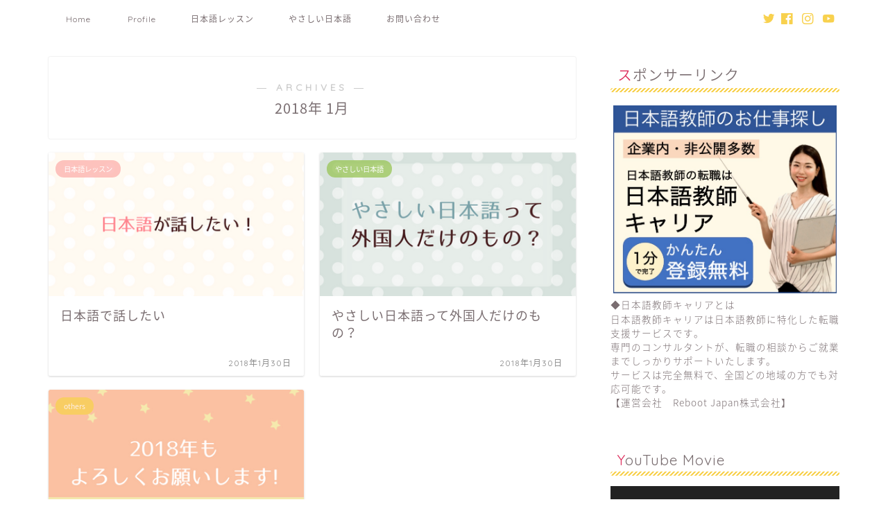

--- FILE ---
content_type: text/html; charset=UTF-8
request_url: https://bloomyourwish.com/2018/01
body_size: 18300
content:
<!DOCTYPE html>
<html lang="ja">
<head prefix="og: http://ogp.me/ns# fb: http://ogp.me/ns/fb# article: http://ogp.me/ns/article#">
<meta charset="utf-8">
<meta http-equiv="X-UA-Compatible" content="IE=edge">
<meta name="viewport" content="width=device-width, initial-scale=1">
<!-- ここからOGP -->
<meta property="og:type" content="blog">
<meta property="og:title" content="bloom your wish｜やさしい日本語アドバイザー　日本語教師">
<meta property="og:url" content="https://bloomyourwish.com">
<meta property="og:description" content="やさしい日本語アドバイザー／日本語教師　bloom your wishのページです。やさしい日本語アドバイザーとしてやさしい日本語のセミナーや書き換え、イラスト・デザインの経験とスキルを活かしたやさしい日本語でのチラシ作成なども承ります。お気軽にご相談ください。">
<meta property="og:image" content="https://static.wixstatic.com/media/3d2938_611a48845f91418c82ad2f3eecd7da38~mv2_d_1500_1500_s_2.png/v1/fill/w_958,h_958,al_c,usm_0.66_1.00_0.01/3d2938_611a48845f91418c82ad2f3eecd7da38~mv2_d_1500_1500_s_2.png">
<meta property="og:site_name" content="bloom your wish">
<meta property="fb:admins" content="">
<meta name="twitter:card" content="summary_large_image">
<meta name="twitter:site" content="@bloomyourwish">
<!-- ここまでOGP --> 

<link rel="canonical" href="https://bloomyourwish.com">
<title>2018年01月の記事一覧｜bloom your wish</title>
<meta name='robots' content='max-image-preview:large' />
<link rel='dns-prefetch' href='//ajax.googleapis.com' />
<link rel='dns-prefetch' href='//cdnjs.cloudflare.com' />
<link rel='dns-prefetch' href='//use.fontawesome.com' />
<link rel="alternate" type="application/rss+xml" title="bloom your wish &raquo; フィード" href="https://bloomyourwish.com/feed" />
<link rel="alternate" type="application/rss+xml" title="bloom your wish &raquo; コメントフィード" href="https://bloomyourwish.com/comments/feed" />
<script type="text/javascript">
/* <![CDATA[ */
window._wpemojiSettings = {"baseUrl":"https:\/\/s.w.org\/images\/core\/emoji\/14.0.0\/72x72\/","ext":".png","svgUrl":"https:\/\/s.w.org\/images\/core\/emoji\/14.0.0\/svg\/","svgExt":".svg","source":{"concatemoji":"https:\/\/bloomyourwish.com\/wp-includes\/js\/wp-emoji-release.min.js?ver=6.4.7"}};
/*! This file is auto-generated */
!function(i,n){var o,s,e;function c(e){try{var t={supportTests:e,timestamp:(new Date).valueOf()};sessionStorage.setItem(o,JSON.stringify(t))}catch(e){}}function p(e,t,n){e.clearRect(0,0,e.canvas.width,e.canvas.height),e.fillText(t,0,0);var t=new Uint32Array(e.getImageData(0,0,e.canvas.width,e.canvas.height).data),r=(e.clearRect(0,0,e.canvas.width,e.canvas.height),e.fillText(n,0,0),new Uint32Array(e.getImageData(0,0,e.canvas.width,e.canvas.height).data));return t.every(function(e,t){return e===r[t]})}function u(e,t,n){switch(t){case"flag":return n(e,"\ud83c\udff3\ufe0f\u200d\u26a7\ufe0f","\ud83c\udff3\ufe0f\u200b\u26a7\ufe0f")?!1:!n(e,"\ud83c\uddfa\ud83c\uddf3","\ud83c\uddfa\u200b\ud83c\uddf3")&&!n(e,"\ud83c\udff4\udb40\udc67\udb40\udc62\udb40\udc65\udb40\udc6e\udb40\udc67\udb40\udc7f","\ud83c\udff4\u200b\udb40\udc67\u200b\udb40\udc62\u200b\udb40\udc65\u200b\udb40\udc6e\u200b\udb40\udc67\u200b\udb40\udc7f");case"emoji":return!n(e,"\ud83e\udef1\ud83c\udffb\u200d\ud83e\udef2\ud83c\udfff","\ud83e\udef1\ud83c\udffb\u200b\ud83e\udef2\ud83c\udfff")}return!1}function f(e,t,n){var r="undefined"!=typeof WorkerGlobalScope&&self instanceof WorkerGlobalScope?new OffscreenCanvas(300,150):i.createElement("canvas"),a=r.getContext("2d",{willReadFrequently:!0}),o=(a.textBaseline="top",a.font="600 32px Arial",{});return e.forEach(function(e){o[e]=t(a,e,n)}),o}function t(e){var t=i.createElement("script");t.src=e,t.defer=!0,i.head.appendChild(t)}"undefined"!=typeof Promise&&(o="wpEmojiSettingsSupports",s=["flag","emoji"],n.supports={everything:!0,everythingExceptFlag:!0},e=new Promise(function(e){i.addEventListener("DOMContentLoaded",e,{once:!0})}),new Promise(function(t){var n=function(){try{var e=JSON.parse(sessionStorage.getItem(o));if("object"==typeof e&&"number"==typeof e.timestamp&&(new Date).valueOf()<e.timestamp+604800&&"object"==typeof e.supportTests)return e.supportTests}catch(e){}return null}();if(!n){if("undefined"!=typeof Worker&&"undefined"!=typeof OffscreenCanvas&&"undefined"!=typeof URL&&URL.createObjectURL&&"undefined"!=typeof Blob)try{var e="postMessage("+f.toString()+"("+[JSON.stringify(s),u.toString(),p.toString()].join(",")+"));",r=new Blob([e],{type:"text/javascript"}),a=new Worker(URL.createObjectURL(r),{name:"wpTestEmojiSupports"});return void(a.onmessage=function(e){c(n=e.data),a.terminate(),t(n)})}catch(e){}c(n=f(s,u,p))}t(n)}).then(function(e){for(var t in e)n.supports[t]=e[t],n.supports.everything=n.supports.everything&&n.supports[t],"flag"!==t&&(n.supports.everythingExceptFlag=n.supports.everythingExceptFlag&&n.supports[t]);n.supports.everythingExceptFlag=n.supports.everythingExceptFlag&&!n.supports.flag,n.DOMReady=!1,n.readyCallback=function(){n.DOMReady=!0}}).then(function(){return e}).then(function(){var e;n.supports.everything||(n.readyCallback(),(e=n.source||{}).concatemoji?t(e.concatemoji):e.wpemoji&&e.twemoji&&(t(e.twemoji),t(e.wpemoji)))}))}((window,document),window._wpemojiSettings);
/* ]]> */
</script>
<style id='wp-emoji-styles-inline-css' type='text/css'>

	img.wp-smiley, img.emoji {
		display: inline !important;
		border: none !important;
		box-shadow: none !important;
		height: 1em !important;
		width: 1em !important;
		margin: 0 0.07em !important;
		vertical-align: -0.1em !important;
		background: none !important;
		padding: 0 !important;
	}
</style>
<link rel='stylesheet' id='wp-block-library-css' href='https://bloomyourwish.com/wp-includes/css/dist/block-library/style.min.css?ver=6.4.7' type='text/css' media='all' />
<style id='rinkerg-gutenberg-rinker-style-inline-css' type='text/css'>
.wp-block-create-block-block{background-color:#21759b;color:#fff;padding:2px}

</style>
<style id='classic-theme-styles-inline-css' type='text/css'>
/*! This file is auto-generated */
.wp-block-button__link{color:#fff;background-color:#32373c;border-radius:9999px;box-shadow:none;text-decoration:none;padding:calc(.667em + 2px) calc(1.333em + 2px);font-size:1.125em}.wp-block-file__button{background:#32373c;color:#fff;text-decoration:none}
</style>
<style id='global-styles-inline-css' type='text/css'>
body{--wp--preset--color--black: #000000;--wp--preset--color--cyan-bluish-gray: #abb8c3;--wp--preset--color--white: #ffffff;--wp--preset--color--pale-pink: #f78da7;--wp--preset--color--vivid-red: #cf2e2e;--wp--preset--color--luminous-vivid-orange: #ff6900;--wp--preset--color--luminous-vivid-amber: #fcb900;--wp--preset--color--light-green-cyan: #7bdcb5;--wp--preset--color--vivid-green-cyan: #00d084;--wp--preset--color--pale-cyan-blue: #8ed1fc;--wp--preset--color--vivid-cyan-blue: #0693e3;--wp--preset--color--vivid-purple: #9b51e0;--wp--preset--gradient--vivid-cyan-blue-to-vivid-purple: linear-gradient(135deg,rgba(6,147,227,1) 0%,rgb(155,81,224) 100%);--wp--preset--gradient--light-green-cyan-to-vivid-green-cyan: linear-gradient(135deg,rgb(122,220,180) 0%,rgb(0,208,130) 100%);--wp--preset--gradient--luminous-vivid-amber-to-luminous-vivid-orange: linear-gradient(135deg,rgba(252,185,0,1) 0%,rgba(255,105,0,1) 100%);--wp--preset--gradient--luminous-vivid-orange-to-vivid-red: linear-gradient(135deg,rgba(255,105,0,1) 0%,rgb(207,46,46) 100%);--wp--preset--gradient--very-light-gray-to-cyan-bluish-gray: linear-gradient(135deg,rgb(238,238,238) 0%,rgb(169,184,195) 100%);--wp--preset--gradient--cool-to-warm-spectrum: linear-gradient(135deg,rgb(74,234,220) 0%,rgb(151,120,209) 20%,rgb(207,42,186) 40%,rgb(238,44,130) 60%,rgb(251,105,98) 80%,rgb(254,248,76) 100%);--wp--preset--gradient--blush-light-purple: linear-gradient(135deg,rgb(255,206,236) 0%,rgb(152,150,240) 100%);--wp--preset--gradient--blush-bordeaux: linear-gradient(135deg,rgb(254,205,165) 0%,rgb(254,45,45) 50%,rgb(107,0,62) 100%);--wp--preset--gradient--luminous-dusk: linear-gradient(135deg,rgb(255,203,112) 0%,rgb(199,81,192) 50%,rgb(65,88,208) 100%);--wp--preset--gradient--pale-ocean: linear-gradient(135deg,rgb(255,245,203) 0%,rgb(182,227,212) 50%,rgb(51,167,181) 100%);--wp--preset--gradient--electric-grass: linear-gradient(135deg,rgb(202,248,128) 0%,rgb(113,206,126) 100%);--wp--preset--gradient--midnight: linear-gradient(135deg,rgb(2,3,129) 0%,rgb(40,116,252) 100%);--wp--preset--font-size--small: 13px;--wp--preset--font-size--medium: 20px;--wp--preset--font-size--large: 36px;--wp--preset--font-size--x-large: 42px;--wp--preset--spacing--20: 0.44rem;--wp--preset--spacing--30: 0.67rem;--wp--preset--spacing--40: 1rem;--wp--preset--spacing--50: 1.5rem;--wp--preset--spacing--60: 2.25rem;--wp--preset--spacing--70: 3.38rem;--wp--preset--spacing--80: 5.06rem;--wp--preset--shadow--natural: 6px 6px 9px rgba(0, 0, 0, 0.2);--wp--preset--shadow--deep: 12px 12px 50px rgba(0, 0, 0, 0.4);--wp--preset--shadow--sharp: 6px 6px 0px rgba(0, 0, 0, 0.2);--wp--preset--shadow--outlined: 6px 6px 0px -3px rgba(255, 255, 255, 1), 6px 6px rgba(0, 0, 0, 1);--wp--preset--shadow--crisp: 6px 6px 0px rgba(0, 0, 0, 1);}:where(.is-layout-flex){gap: 0.5em;}:where(.is-layout-grid){gap: 0.5em;}body .is-layout-flow > .alignleft{float: left;margin-inline-start: 0;margin-inline-end: 2em;}body .is-layout-flow > .alignright{float: right;margin-inline-start: 2em;margin-inline-end: 0;}body .is-layout-flow > .aligncenter{margin-left: auto !important;margin-right: auto !important;}body .is-layout-constrained > .alignleft{float: left;margin-inline-start: 0;margin-inline-end: 2em;}body .is-layout-constrained > .alignright{float: right;margin-inline-start: 2em;margin-inline-end: 0;}body .is-layout-constrained > .aligncenter{margin-left: auto !important;margin-right: auto !important;}body .is-layout-constrained > :where(:not(.alignleft):not(.alignright):not(.alignfull)){max-width: var(--wp--style--global--content-size);margin-left: auto !important;margin-right: auto !important;}body .is-layout-constrained > .alignwide{max-width: var(--wp--style--global--wide-size);}body .is-layout-flex{display: flex;}body .is-layout-flex{flex-wrap: wrap;align-items: center;}body .is-layout-flex > *{margin: 0;}body .is-layout-grid{display: grid;}body .is-layout-grid > *{margin: 0;}:where(.wp-block-columns.is-layout-flex){gap: 2em;}:where(.wp-block-columns.is-layout-grid){gap: 2em;}:where(.wp-block-post-template.is-layout-flex){gap: 1.25em;}:where(.wp-block-post-template.is-layout-grid){gap: 1.25em;}.has-black-color{color: var(--wp--preset--color--black) !important;}.has-cyan-bluish-gray-color{color: var(--wp--preset--color--cyan-bluish-gray) !important;}.has-white-color{color: var(--wp--preset--color--white) !important;}.has-pale-pink-color{color: var(--wp--preset--color--pale-pink) !important;}.has-vivid-red-color{color: var(--wp--preset--color--vivid-red) !important;}.has-luminous-vivid-orange-color{color: var(--wp--preset--color--luminous-vivid-orange) !important;}.has-luminous-vivid-amber-color{color: var(--wp--preset--color--luminous-vivid-amber) !important;}.has-light-green-cyan-color{color: var(--wp--preset--color--light-green-cyan) !important;}.has-vivid-green-cyan-color{color: var(--wp--preset--color--vivid-green-cyan) !important;}.has-pale-cyan-blue-color{color: var(--wp--preset--color--pale-cyan-blue) !important;}.has-vivid-cyan-blue-color{color: var(--wp--preset--color--vivid-cyan-blue) !important;}.has-vivid-purple-color{color: var(--wp--preset--color--vivid-purple) !important;}.has-black-background-color{background-color: var(--wp--preset--color--black) !important;}.has-cyan-bluish-gray-background-color{background-color: var(--wp--preset--color--cyan-bluish-gray) !important;}.has-white-background-color{background-color: var(--wp--preset--color--white) !important;}.has-pale-pink-background-color{background-color: var(--wp--preset--color--pale-pink) !important;}.has-vivid-red-background-color{background-color: var(--wp--preset--color--vivid-red) !important;}.has-luminous-vivid-orange-background-color{background-color: var(--wp--preset--color--luminous-vivid-orange) !important;}.has-luminous-vivid-amber-background-color{background-color: var(--wp--preset--color--luminous-vivid-amber) !important;}.has-light-green-cyan-background-color{background-color: var(--wp--preset--color--light-green-cyan) !important;}.has-vivid-green-cyan-background-color{background-color: var(--wp--preset--color--vivid-green-cyan) !important;}.has-pale-cyan-blue-background-color{background-color: var(--wp--preset--color--pale-cyan-blue) !important;}.has-vivid-cyan-blue-background-color{background-color: var(--wp--preset--color--vivid-cyan-blue) !important;}.has-vivid-purple-background-color{background-color: var(--wp--preset--color--vivid-purple) !important;}.has-black-border-color{border-color: var(--wp--preset--color--black) !important;}.has-cyan-bluish-gray-border-color{border-color: var(--wp--preset--color--cyan-bluish-gray) !important;}.has-white-border-color{border-color: var(--wp--preset--color--white) !important;}.has-pale-pink-border-color{border-color: var(--wp--preset--color--pale-pink) !important;}.has-vivid-red-border-color{border-color: var(--wp--preset--color--vivid-red) !important;}.has-luminous-vivid-orange-border-color{border-color: var(--wp--preset--color--luminous-vivid-orange) !important;}.has-luminous-vivid-amber-border-color{border-color: var(--wp--preset--color--luminous-vivid-amber) !important;}.has-light-green-cyan-border-color{border-color: var(--wp--preset--color--light-green-cyan) !important;}.has-vivid-green-cyan-border-color{border-color: var(--wp--preset--color--vivid-green-cyan) !important;}.has-pale-cyan-blue-border-color{border-color: var(--wp--preset--color--pale-cyan-blue) !important;}.has-vivid-cyan-blue-border-color{border-color: var(--wp--preset--color--vivid-cyan-blue) !important;}.has-vivid-purple-border-color{border-color: var(--wp--preset--color--vivid-purple) !important;}.has-vivid-cyan-blue-to-vivid-purple-gradient-background{background: var(--wp--preset--gradient--vivid-cyan-blue-to-vivid-purple) !important;}.has-light-green-cyan-to-vivid-green-cyan-gradient-background{background: var(--wp--preset--gradient--light-green-cyan-to-vivid-green-cyan) !important;}.has-luminous-vivid-amber-to-luminous-vivid-orange-gradient-background{background: var(--wp--preset--gradient--luminous-vivid-amber-to-luminous-vivid-orange) !important;}.has-luminous-vivid-orange-to-vivid-red-gradient-background{background: var(--wp--preset--gradient--luminous-vivid-orange-to-vivid-red) !important;}.has-very-light-gray-to-cyan-bluish-gray-gradient-background{background: var(--wp--preset--gradient--very-light-gray-to-cyan-bluish-gray) !important;}.has-cool-to-warm-spectrum-gradient-background{background: var(--wp--preset--gradient--cool-to-warm-spectrum) !important;}.has-blush-light-purple-gradient-background{background: var(--wp--preset--gradient--blush-light-purple) !important;}.has-blush-bordeaux-gradient-background{background: var(--wp--preset--gradient--blush-bordeaux) !important;}.has-luminous-dusk-gradient-background{background: var(--wp--preset--gradient--luminous-dusk) !important;}.has-pale-ocean-gradient-background{background: var(--wp--preset--gradient--pale-ocean) !important;}.has-electric-grass-gradient-background{background: var(--wp--preset--gradient--electric-grass) !important;}.has-midnight-gradient-background{background: var(--wp--preset--gradient--midnight) !important;}.has-small-font-size{font-size: var(--wp--preset--font-size--small) !important;}.has-medium-font-size{font-size: var(--wp--preset--font-size--medium) !important;}.has-large-font-size{font-size: var(--wp--preset--font-size--large) !important;}.has-x-large-font-size{font-size: var(--wp--preset--font-size--x-large) !important;}
.wp-block-navigation a:where(:not(.wp-element-button)){color: inherit;}
:where(.wp-block-post-template.is-layout-flex){gap: 1.25em;}:where(.wp-block-post-template.is-layout-grid){gap: 1.25em;}
:where(.wp-block-columns.is-layout-flex){gap: 2em;}:where(.wp-block-columns.is-layout-grid){gap: 2em;}
.wp-block-pullquote{font-size: 1.5em;line-height: 1.6;}
</style>
<link rel='stylesheet' id='pz-linkcard-css' href='//bloomyourwish.com/wp-content/uploads/pz-linkcard/style.css?ver=2.5.3.1.55' type='text/css' media='all' />
<link rel='stylesheet' id='ppress-frontend-css' href='https://bloomyourwish.com/wp-content/plugins/wp-user-avatar/assets/css/frontend.min.css?ver=4.15.5' type='text/css' media='all' />
<link rel='stylesheet' id='ppress-flatpickr-css' href='https://bloomyourwish.com/wp-content/plugins/wp-user-avatar/assets/flatpickr/flatpickr.min.css?ver=4.15.5' type='text/css' media='all' />
<link rel='stylesheet' id='ppress-select2-css' href='https://bloomyourwish.com/wp-content/plugins/wp-user-avatar/assets/select2/select2.min.css?ver=6.4.7' type='text/css' media='all' />
<link rel='stylesheet' id='yyi_rinker_stylesheet-css' href='https://bloomyourwish.com/wp-content/plugins/yyi-rinker/css/style.css?v=1.10.2&#038;ver=6.4.7' type='text/css' media='all' />
<link rel='stylesheet' id='theme-style-css' href='https://bloomyourwish.com/wp-content/themes/jin/style.css?ver=6.4.7' type='text/css' media='all' />
<link rel='stylesheet' id='fontawesome-style-css' href='https://use.fontawesome.com/releases/v5.6.3/css/all.css?ver=6.4.7' type='text/css' media='all' />
<link rel='stylesheet' id='swiper-style-css' href='https://cdnjs.cloudflare.com/ajax/libs/Swiper/4.0.7/css/swiper.min.css?ver=6.4.7' type='text/css' media='all' />
<script type="text/javascript" src="https://ajax.googleapis.com/ajax/libs/jquery/1.12.4/jquery.min.js?ver=6.4.7" id="jquery-js"></script>
<script type="text/javascript" src="https://bloomyourwish.com/wp-content/plugins/wp-user-avatar/assets/flatpickr/flatpickr.min.js?ver=4.15.5" id="ppress-flatpickr-js"></script>
<script type="text/javascript" src="https://bloomyourwish.com/wp-content/plugins/wp-user-avatar/assets/select2/select2.min.js?ver=4.15.5" id="ppress-select2-js"></script>
<script type="text/javascript" src="https://bloomyourwish.com/wp-content/plugins/yyi-rinker/js/event-tracking.js?v=1.10.2" id="yyi_rinker_event_tracking_script-js"></script>
<link rel="https://api.w.org/" href="https://bloomyourwish.com/wp-json/" /><script type="text/javascript" language="javascript">
    var vc_pid = "885254029";
</script><script type="text/javascript" src="//aml.valuecommerce.com/vcdal.js" async></script><style>
.yyi-rinker-images {
    display: flex;
    justify-content: center;
    align-items: center;
    position: relative;

}
div.yyi-rinker-image img.yyi-rinker-main-img.hidden {
    display: none;
}

.yyi-rinker-images-arrow {
    cursor: pointer;
    position: absolute;
    top: 50%;
    display: block;
    margin-top: -11px;
    opacity: 0.6;
    width: 22px;
}

.yyi-rinker-images-arrow-left{
    left: -10px;
}
.yyi-rinker-images-arrow-right{
    right: -10px;
}

.yyi-rinker-images-arrow-left.hidden {
    display: none;
}

.yyi-rinker-images-arrow-right.hidden {
    display: none;
}
div.yyi-rinker-contents.yyi-rinker-design-tate  div.yyi-rinker-box{
    flex-direction: column;
}

div.yyi-rinker-contents.yyi-rinker-design-slim div.yyi-rinker-box .yyi-rinker-links {
    flex-direction: column;
}

div.yyi-rinker-contents.yyi-rinker-design-slim div.yyi-rinker-info {
    width: 100%;
}

div.yyi-rinker-contents.yyi-rinker-design-slim .yyi-rinker-title {
    text-align: center;
}

div.yyi-rinker-contents.yyi-rinker-design-slim .yyi-rinker-links {
    text-align: center;
}
div.yyi-rinker-contents.yyi-rinker-design-slim .yyi-rinker-image {
    margin: auto;
}

div.yyi-rinker-contents.yyi-rinker-design-slim div.yyi-rinker-info ul.yyi-rinker-links li {
	align-self: stretch;
}
div.yyi-rinker-contents.yyi-rinker-design-slim div.yyi-rinker-box div.yyi-rinker-info {
	padding: 0;
}
div.yyi-rinker-contents.yyi-rinker-design-slim div.yyi-rinker-box {
	flex-direction: column;
	padding: 14px 5px 0;
}

.yyi-rinker-design-slim div.yyi-rinker-box div.yyi-rinker-info {
	text-align: center;
}

.yyi-rinker-design-slim div.price-box span.price {
	display: block;
}

div.yyi-rinker-contents.yyi-rinker-design-slim div.yyi-rinker-info div.yyi-rinker-title a{
	font-size:16px;
}

div.yyi-rinker-contents.yyi-rinker-design-slim ul.yyi-rinker-links li.amazonkindlelink:before,  div.yyi-rinker-contents.yyi-rinker-design-slim ul.yyi-rinker-links li.amazonlink:before,  div.yyi-rinker-contents.yyi-rinker-design-slim ul.yyi-rinker-links li.rakutenlink:before,  div.yyi-rinker-contents.yyi-rinker-design-slim ul.yyi-rinker-links li.yahoolink:before {
	font-size:12px;
}

div.yyi-rinker-contents.yyi-rinker-design-slim ul.yyi-rinker-links li a {
	font-size: 13px;
}
.entry-content ul.yyi-rinker-links li {
	padding: 0;
}

div.yyi-rinker-contents .yyi-rinker-attention.attention_desing_right_ribbon {
    width: 89px;
    height: 91px;
    position: absolute;
    top: -1px;
    right: -1px;
    left: auto;
    overflow: hidden;
}

div.yyi-rinker-contents .yyi-rinker-attention.attention_desing_right_ribbon span {
    display: inline-block;
    width: 146px;
    position: absolute;
    padding: 4px 0;
    left: -13px;
    top: 12px;
    text-align: center;
    font-size: 12px;
    line-height: 24px;
    -webkit-transform: rotate(45deg);
    transform: rotate(45deg);
    box-shadow: 0 1px 3px rgba(0, 0, 0, 0.2);
}

div.yyi-rinker-contents .yyi-rinker-attention.attention_desing_right_ribbon {
    background: none;
}
.yyi-rinker-attention.attention_desing_right_ribbon .yyi-rinker-attention-after,
.yyi-rinker-attention.attention_desing_right_ribbon .yyi-rinker-attention-before{
display:none;
}
div.yyi-rinker-use-right_ribbon div.yyi-rinker-title {
    margin-right: 2rem;
}

				</style>	<style type="text/css">
		#wrapper {
			background-color: #fff;
			background-image: url();
					}

		.related-entry-headline-text span:before,
		#comment-title span:before,
		#reply-title span:before {
			background-color: #f8d14e;
			border-color: #f8d14e !important;
		}

		#breadcrumb:after,
		#page-top a {
			background-color: #ffffff;
		}

		footer {
			background-color: #ffffff;
		}

		.footer-inner a,
		#copyright,
		#copyright-center {
			border-color: #7a6e71 !important;
			color: #7a6e71 !important;
		}

		#footer-widget-area {
			border-color: #7a6e71 !important;
		}

		.page-top-footer a {
			color: #ffffff !important;
		}

		#breadcrumb ul li,
		#breadcrumb ul li a {
			color: #ffffff !important;
		}

		body,
		a,
		a:link,
		a:visited,
		.my-profile,
		.widgettitle,
		.tabBtn-mag label {
			color: #7a6e71;
		}

		a:hover {
			color: #2d9fdb;
		}

		.widget_nav_menu ul>li>a:before,
		.widget_categories ul>li>a:before,
		.widget_pages ul>li>a:before,
		.widget_recent_entries ul>li>a:before,
		.widget_archive ul>li>a:before,
		.widget_archive form:after,
		.widget_categories form:after,
		.widget_nav_menu ul>li>ul.sub-menu>li>a:before,
		.widget_categories ul>li>.children>li>a:before,
		.widget_pages ul>li>.children>li>a:before,
		.widget_nav_menu ul>li>ul.sub-menu>li>ul.sub-menu li>a:before,
		.widget_categories ul>li>.children>li>.children li>a:before,
		.widget_pages ul>li>.children>li>.children li>a:before {
			color: #f8d14e;
		}

		.widget_nav_menu ul .sub-menu .sub-menu li a:before {
			background-color: #7a6e71 !important;
		}
		.d--labeling-act-border{
			border-color: rgba(122,110,113,0.18);
		}
		.c--labeling-act.d--labeling-act-solid{
			background-color: rgba(122,110,113,0.06);
		}
		.a--labeling-act{
			color: rgba(122,110,113,0.6);
		}
		.a--labeling-small-act span{
			background-color: rgba(122,110,113,0.21);
		}
		.c--labeling-act.d--labeling-act-strong{
			background-color: rgba(122,110,113,0.045);
		}
		.d--labeling-act-strong .a--labeling-act{
			color: rgba(122,110,113,0.75);
		}


		footer .footer-widget,
		footer .footer-widget a,
		footer .footer-widget ul li,
		.footer-widget.widget_nav_menu ul>li>a:before,
		.footer-widget.widget_categories ul>li>a:before,
		.footer-widget.widget_recent_entries ul>li>a:before,
		.footer-widget.widget_pages ul>li>a:before,
		.footer-widget.widget_archive ul>li>a:before,
		footer .widget_tag_cloud .tagcloud a:before {
			color: #7a6e71 !important;
			border-color: #7a6e71 !important;
		}

		footer .footer-widget .widgettitle {
			color: #7a6e71 !important;
			border-color: #fdafab !important;
		}

		footer .widget_nav_menu ul .children .children li a:before,
		footer .widget_categories ul .children .children li a:before,
		footer .widget_nav_menu ul .sub-menu .sub-menu li a:before {
			background-color: #7a6e71 !important;
		}

		#drawernav a:hover,
		.post-list-title,
		#prev-next p,
		#toc_container .toc_list li a {
			color: #7a6e71 !important;
		}

		#header-box {
			background-color: #ffffff;
		}

		@media (min-width: 768px) {

			#header-box .header-box10-bg:before,
			#header-box .header-box11-bg:before {
				border-radius: 2px;
			}
		}

		@media (min-width: 768px) {
			.top-image-meta {
				margin-top: calc(0px - 30px);
			}
		}

		@media (min-width: 1200px) {
			.top-image-meta {
				margin-top: calc(0px);
			}
		}

		.pickup-contents:before {
			background-color: #ffffff !important;
		}

		.main-image-text {
			color: #ffffff;
		}

		.main-image-text-sub {
			color: #ffffff;
		}

		@media (min-width: 481px) {
			#site-info {
				padding-top: 2px !important;
				padding-bottom: 2px !important;
			}
		}

		#site-info span a {
			color: #7a6e71 !important;
		}

		#headmenu .headsns .line a svg {
			fill: #f8d14e !important;
		}

		#headmenu .headsns a,
		#headmenu {
			color: #f8d14e !important;
			border-color: #f8d14e !important;
		}

		.profile-follow .line-sns a svg {
			fill: #f8d14e !important;
		}

		.profile-follow .line-sns a:hover svg {
			fill: #fdafab !important;
		}

		.profile-follow a {
			color: #f8d14e !important;
			border-color: #f8d14e !important;
		}

		.profile-follow a:hover,
		#headmenu .headsns a:hover {
			color: #fdafab !important;
			border-color: #fdafab !important;
		}

		.search-box:hover {
			color: #fdafab !important;
			border-color: #fdafab !important;
		}

		#header #headmenu .headsns .line a:hover svg {
			fill: #fdafab !important;
		}

		.cps-icon-bar,
		#navtoggle:checked+.sp-menu-open .cps-icon-bar {
			background-color: #7a6e71;
		}

		#nav-container {
			background-color: #ffffff;
		}

		.menu-box .menu-item svg {
			fill: #7a6e71;
		}

		#drawernav ul.menu-box>li>a,
		#drawernav2 ul.menu-box>li>a,
		#drawernav3 ul.menu-box>li>a,
		#drawernav4 ul.menu-box>li>a,
		#drawernav5 ul.menu-box>li>a,
		#drawernav ul.menu-box>li.menu-item-has-children:after,
		#drawernav2 ul.menu-box>li.menu-item-has-children:after,
		#drawernav3 ul.menu-box>li.menu-item-has-children:after,
		#drawernav4 ul.menu-box>li.menu-item-has-children:after,
		#drawernav5 ul.menu-box>li.menu-item-has-children:after {
			color: #7a6e71 !important;
		}

		#drawernav ul.menu-box li a,
		#drawernav2 ul.menu-box li a,
		#drawernav3 ul.menu-box li a,
		#drawernav4 ul.menu-box li a,
		#drawernav5 ul.menu-box li a {
			font-size: 12px !important;
		}

		#drawernav3 ul.menu-box>li {
			color: #7a6e71 !important;
		}

		#drawernav4 .menu-box>.menu-item>a:after,
		#drawernav3 .menu-box>.menu-item>a:after,
		#drawernav .menu-box>.menu-item>a:after {
			background-color: #7a6e71 !important;
		}

		#drawernav2 .menu-box>.menu-item:hover,
		#drawernav5 .menu-box>.menu-item:hover {
			border-top-color: #f8d14e !important;
		}

		.cps-info-bar a {
			background-color: #f8d14e !important;
		}

		@media (min-width: 768px) {
			#main-contents-one .post-list-mag .post-list-item {
				width: 32%;
			}

			#main-contents-one .post-list-mag .post-list-item:not(:nth-child(3n)) {
				margin-right: 2%;
			}

			.tabBtn-mag {
				width: 85%;
				margin-bottom: 40px;
			}

			.tabBtn-mag label {
				padding: 10px 20px;
			}
		}

		@media (min-width: 768px) {

			#tab-1:checked~.tabBtn-mag li [for="tab-1"]:after,
			#tab-2:checked~.tabBtn-mag li [for="tab-2"]:after,
			#tab-3:checked~.tabBtn-mag li [for="tab-3"]:after,
			#tab-4:checked~.tabBtn-mag li [for="tab-4"]:after {
				border-top-color: #f8d14e !important;
			}

			.tabBtn-mag label {
				border-bottom-color: #f8d14e !important;
			}
		}

		#tab-1:checked~.tabBtn-mag li [for="tab-1"],
		#tab-2:checked~.tabBtn-mag li [for="tab-2"],
		#tab-3:checked~.tabBtn-mag li [for="tab-3"],
		#tab-4:checked~.tabBtn-mag li [for="tab-4"],
		#prev-next a.next:after,
		#prev-next a.prev:after,
		.more-cat-button a:hover span:before {
			background-color: #f8d14e !important;
		}


		.swiper-slide .post-list-cat,
		.post-list-mag .post-list-cat,
		.post-list-mag3col .post-list-cat,
		.post-list-mag-sp1col .post-list-cat,
		.swiper-pagination-bullet-active,
		.pickup-cat,
		.post-list .post-list-cat,
		#breadcrumb .bcHome a:hover span:before,
		.popular-item:nth-child(1) .pop-num,
		.popular-item:nth-child(2) .pop-num,
		.popular-item:nth-child(3) .pop-num {
			background-color: #fdafab !important;
		}

		.sidebar-btn a,
		.profile-sns-menu {
			background-color: #fdafab !important;
		}

		.sp-sns-menu a,
		.pickup-contents-box a:hover .pickup-title {
			border-color: #f8d14e !important;
			color: #f8d14e !important;
		}

		.pro-line svg {
			fill: #f8d14e !important;
		}

		.cps-post-cat a,
		.meta-cat,
		.popular-cat {
			background-color: #fdafab !important;
			border-color: #fdafab !important;
		}

		.tagicon,
		.tag-box a,
		#toc_container .toc_list>li,
		#toc_container .toc_title {
			color: #f8d14e !important;
		}

		.widget_tag_cloud a::before {
			color: #7a6e71 !important;
		}

		.tag-box a,
		#toc_container:before {
			border-color: #f8d14e !important;
		}

		.cps-post-cat a:hover {
			color: #2d9fdb !important;
		}

		.pagination li:not([class*="current"]) a:hover,
		.widget_tag_cloud a:hover {
			background-color: #f8d14e !important;
		}

		.pagination li:not([class*="current"]) a:hover {
			opacity: 0.5 !important;
		}

		.pagination li.current a {
			background-color: #f8d14e !important;
			border-color: #f8d14e !important;
		}

		.nextpage a:hover span {
			color: #f8d14e !important;
			border-color: #f8d14e !important;
		}

		.cta-content:before {
			background-color: #fff2f5 !important;
		}

		.cta-text,
		.info-title {
			color: #7a6e71 !important;
		}

		#footer-widget-area.footer_style1 .widgettitle {
			border-color: #fdafab !important;
		}

		.sidebar_style1 .widgettitle,
		.sidebar_style5 .widgettitle {
			border-color: #f8d14e !important;
		}

		.sidebar_style2 .widgettitle,
		.sidebar_style4 .widgettitle,
		.sidebar_style6 .widgettitle,
		#home-bottom-widget .widgettitle,
		#home-top-widget .widgettitle,
		#post-bottom-widget .widgettitle,
		#post-top-widget .widgettitle {
			background-color: #f8d14e !important;
		}

		#home-bottom-widget .widget_search .search-box input[type="submit"],
		#home-top-widget .widget_search .search-box input[type="submit"],
		#post-bottom-widget .widget_search .search-box input[type="submit"],
		#post-top-widget .widget_search .search-box input[type="submit"] {
			background-color: #fdafab !important;
		}

		.tn-logo-size {
			font-size: 90% !important;
		}

		@media (min-width: 481px) {
			.tn-logo-size img {
				width: calc(90%*0.5) !important;
			}
		}

		@media (min-width: 768px) {
			.tn-logo-size img {
				width: calc(90%*2.2) !important;
			}
		}

		@media (min-width: 1200px) {
			.tn-logo-size img {
				width: 90% !important;
			}
		}

		.sp-logo-size {
			font-size: 60% !important;
		}

		.sp-logo-size img {
			width: 60% !important;
		}

		.cps-post-main ul>li:before,
		.cps-post-main ol>li:before {
			background-color: #fdafab !important;
		}

		.profile-card .profile-title {
			background-color: #f8d14e !important;
		}

		.profile-card {
			border-color: #f8d14e !important;
		}

		.cps-post-main a {
			color: #1e73be;
		}

		.cps-post-main .marker {
			background: -webkit-linear-gradient(transparent 60%, #ddf3ff 0%);
			background: linear-gradient(transparent 60%, #ddf3ff 0%);
		}

		.cps-post-main .marker2 {
			background: -webkit-linear-gradient(transparent 60%, #ffdedb 0%);
			background: linear-gradient(transparent 60%, #ffdedb 0%);
		}

		.cps-post-main .jic-sc {
			color: #e9546b;
		}


		.simple-box1 {
			border-color: #ef9b9b !important;
		}

		.simple-box2 {
			border-color: #f2bf7d !important;
		}

		.simple-box3 {
			border-color: #b5e28a !important;
		}

		.simple-box4 {
			border-color: #7badd8 !important;
		}

		.simple-box4:before {
			background-color: #7badd8;
		}

		.simple-box5 {
			border-color: #e896c7 !important;
		}

		.simple-box5:before {
			background-color: #e896c7;
		}

		.simple-box6 {
			background-color: #fffdef !important;
		}

		.simple-box7 {
			border-color: #def1f9 !important;
		}

		.simple-box7:before {
			background-color: #def1f9 !important;
		}

		.simple-box8 {
			border-color: #96ddc1 !important;
		}

		.simple-box8:before {
			background-color: #96ddc1 !important;
		}

		.simple-box9:before {
			background-color: #e1c0e8 !important;
		}

		.simple-box9:after {
			border-color: #e1c0e8 #e1c0e8 #fff #fff !important;
		}

		.kaisetsu-box1:before,
		.kaisetsu-box1-title {
			background-color: #ffb49e !important;
		}

		.kaisetsu-box2 {
			border-color: #89c2f4 !important;
		}

		.kaisetsu-box2-title {
			background-color: #89c2f4 !important;
		}

		.kaisetsu-box4 {
			border-color: #ea91a9 !important;
		}

		.kaisetsu-box4-title {
			background-color: #ea91a9 !important;
		}

		.kaisetsu-box5:before {
			background-color: #57b3ba !important;
		}

		.kaisetsu-box5-title {
			background-color: #57b3ba !important;
		}

		.concept-box1 {
			border-color: #85db8f !important;
		}

		.concept-box1:after {
			background-color: #85db8f !important;
		}

		.concept-box1:before {
			content: "ポイント" !important;
			color: #85db8f !important;
		}

		.concept-box2 {
			border-color: #f7cf6a !important;
		}

		.concept-box2:after {
			background-color: #f7cf6a !important;
		}

		.concept-box2:before {
			content: "注意点" !important;
			color: #f7cf6a !important;
		}

		.concept-box3 {
			border-color: #86cee8 !important;
		}

		.concept-box3:after {
			background-color: #86cee8 !important;
		}

		.concept-box3:before {
			content: "良い例" !important;
			color: #86cee8 !important;
		}

		.concept-box4 {
			border-color: #ed8989 !important;
		}

		.concept-box4:after {
			background-color: #ed8989 !important;
		}

		.concept-box4:before {
			content: "悪い例" !important;
			color: #ed8989 !important;
		}

		.concept-box5 {
			border-color: #9e9e9e !important;
		}

		.concept-box5:after {
			background-color: #9e9e9e !important;
		}

		.concept-box5:before {
			content: "参考" !important;
			color: #9e9e9e !important;
		}

		.concept-box6 {
			border-color: #8eaced !important;
		}

		.concept-box6:after {
			background-color: #8eaced !important;
		}

		.concept-box6:before {
			content: "メモ" !important;
			color: #8eaced !important;
		}

		.innerlink-box1,
		.blog-card {
			border-color: #73bc9b !important;
		}

		.innerlink-box1-title {
			background-color: #73bc9b !important;
			border-color: #73bc9b !important;
		}

		.innerlink-box1:before,
		.blog-card-hl-box {
			background-color: #73bc9b !important;
		}

		.jin-ac-box01-title::after {
			color: #f8d14e;
		}

		.color-button01 a,
		.color-button01 a:hover,
		.color-button01:before {
			background-color: #52ddcf !important;
		}

		.top-image-btn-color a,
		.top-image-btn-color a:hover,
		.top-image-btn-color:before {
			background-color: #ffcd44 !important;
		}

		.color-button02 a,
		.color-button02 a:hover,
		.color-button02:before {
			background-color: #d9333f !important;
		}

		.color-button01-big a,
		.color-button01-big a:hover,
		.color-button01-big:before {
			background-color: #dd305e !important;
		}

		.color-button01-big a,
		.color-button01-big:before {
			border-radius: 5px !important;
		}

		.color-button01-big a {
			padding-top: 20px !important;
			padding-bottom: 20px !important;
		}

		.color-button02-big a,
		.color-button02-big a:hover,
		.color-button02-big:before {
			background-color: #83d159 !important;
		}

		.color-button02-big a,
		.color-button02-big:before {
			border-radius: 5px !important;
		}

		.color-button02-big a {
			padding-top: 20px !important;
			padding-bottom: 20px !important;
		}

		.color-button01-big {
			width: 75% !important;
		}

		.color-button02-big {
			width: 75% !important;
		}

		.top-image-btn-color:before,
		.color-button01:before,
		.color-button02:before,
		.color-button01-big:before,
		.color-button02-big:before {
			bottom: -1px;
			left: -1px;
			width: 100%;
			height: 100%;
			border-radius: 6px;
			box-shadow: 0px 1px 5px 0px rgba(0, 0, 0, 0.25);
			-webkit-transition: all .4s;
			transition: all .4s;
		}

		.top-image-btn-color a:hover,
		.color-button01 a:hover,
		.color-button02 a:hover,
		.color-button01-big a:hover,
		.color-button02-big a:hover {
			-webkit-transform: translateY(2px);
			transform: translateY(2px);
			-webkit-filter: brightness(0.95);
			filter: brightness(0.95);
		}

		.top-image-btn-color:hover:before,
		.color-button01:hover:before,
		.color-button02:hover:before,
		.color-button01-big:hover:before,
		.color-button02-big:hover:before {
			-webkit-transform: translateY(2px);
			transform: translateY(2px);
			box-shadow: none !important;
		}

		.h2-style01 h2,
		.h2-style02 h2:before,
		.h2-style03 h2,
		.h2-style04 h2:before,
		.h2-style05 h2,
		.h2-style07 h2:before,
		.h2-style07 h2:after,
		.h3-style03 h3:before,
		.h3-style02 h3:before,
		.h3-style05 h3:before,
		.h3-style07 h3:before,
		.h2-style08 h2:after,
		.h2-style10 h2:before,
		.h2-style10 h2:after,
		.h3-style02 h3:after,
		.h4-style02 h4:before {
			background-color: #f8d14e !important;
		}

		.h3-style01 h3,
		.h3-style04 h3,
		.h3-style05 h3,
		.h3-style06 h3,
		.h4-style01 h4,
		.h2-style02 h2,
		.h2-style08 h2,
		.h2-style08 h2:before,
		.h2-style09 h2,
		.h4-style03 h4 {
			border-color: #f8d14e !important;
		}

		.h2-style05 h2:before {
			border-top-color: #f8d14e !important;
		}

		.h2-style06 h2:before,
		.sidebar_style3 .widgettitle:after {
			background-image: linear-gradient(-45deg,
					transparent 25%,
					#f8d14e 25%,
					#f8d14e 50%,
					transparent 50%,
					transparent 75%,
					#f8d14e 75%,
					#f8d14e);
		}

		.jin-h2-icons.h2-style02 h2 .jic:before,
		.jin-h2-icons.h2-style04 h2 .jic:before,
		.jin-h2-icons.h2-style06 h2 .jic:before,
		.jin-h2-icons.h2-style07 h2 .jic:before,
		.jin-h2-icons.h2-style08 h2 .jic:before,
		.jin-h2-icons.h2-style09 h2 .jic:before,
		.jin-h2-icons.h2-style10 h2 .jic:before,
		.jin-h3-icons.h3-style01 h3 .jic:before,
		.jin-h3-icons.h3-style02 h3 .jic:before,
		.jin-h3-icons.h3-style03 h3 .jic:before,
		.jin-h3-icons.h3-style04 h3 .jic:before,
		.jin-h3-icons.h3-style05 h3 .jic:before,
		.jin-h3-icons.h3-style06 h3 .jic:before,
		.jin-h3-icons.h3-style07 h3 .jic:before,
		.jin-h4-icons.h4-style01 h4 .jic:before,
		.jin-h4-icons.h4-style02 h4 .jic:before,
		.jin-h4-icons.h4-style03 h4 .jic:before,
		.jin-h4-icons.h4-style04 h4 .jic:before {
			color: #f8d14e;
		}

		@media all and (-ms-high-contrast:none) {

			*::-ms-backdrop,
			.color-button01:before,
			.color-button02:before,
			.color-button01-big:before,
			.color-button02-big:before {
				background-color: #595857 !important;
			}
		}

		.jin-lp-h2 h2,
		.jin-lp-h2 h2 {
			background-color: transparent !important;
			border-color: transparent !important;
			color: #7a6e71 !important;
		}

		.jincolumn-h3style2 {
			border-color: #f8d14e !important;
		}

		.jinlph2-style1 h2:first-letter {
			color: #f8d14e !important;
		}

		.jinlph2-style2 h2,
		.jinlph2-style3 h2 {
			border-color: #f8d14e !important;
		}

		.jin-photo-title .jin-fusen1-down,
		.jin-photo-title .jin-fusen1-even,
		.jin-photo-title .jin-fusen1-up {
			border-left-color: #f8d14e;
		}

		.jin-photo-title .jin-fusen2,
		.jin-photo-title .jin-fusen3 {
			background-color: #f8d14e;
		}

		.jin-photo-title .jin-fusen2:before,
		.jin-photo-title .jin-fusen3:before {
			border-top-color: #f8d14e;
		}

		.has-huge-font-size {
			font-size: 42px !important;
		}

		.has-large-font-size {
			font-size: 36px !important;
		}

		.has-medium-font-size {
			font-size: 20px !important;
		}

		.has-normal-font-size {
			font-size: 16px !important;
		}

		.has-small-font-size {
			font-size: 13px !important;
		}
	</style>
<link rel="icon" href="https://bloomyourwish.com/wp-content/uploads/2020/05/cropped-logo_2020-1-32x32.png" sizes="32x32" />
<link rel="icon" href="https://bloomyourwish.com/wp-content/uploads/2020/05/cropped-logo_2020-1-192x192.png" sizes="192x192" />
<link rel="apple-touch-icon" href="https://bloomyourwish.com/wp-content/uploads/2020/05/cropped-logo_2020-1-180x180.png" />
<meta name="msapplication-TileImage" content="https://bloomyourwish.com/wp-content/uploads/2020/05/cropped-logo_2020-1-270x270.png" />
		<style type="text/css" id="wp-custom-css">
			.widgettitle::first-letter{
	color:#dd305e;
}
.post-list-mag .post-list-item .post-list-inner .post-list-meta .post-list-cat, .post-list-mag3col .post-list-item .post-list-inner .post-list-meta .post-list-cat{
	opacity:0.75;
}

#breadcrumb:after{
	background-color:#ddd;
}
#breadcrumb ul li a,
#breadcrumb ul li,
#page-top a{
	color:rgba(0,0,0,0.5)!important;
}

@media (max-width: 767px) {
.headcopy{
	font-weight:200;
	font-size:0.6em;
	margin-top:10px;
	display:none;
}
}
@media (min-width: 768px) {
.headcopy{
	font-weight:100;
	font-size:0.6em;
	margin-top:30px;
}
}
.linkcard * {
	text-decoration:none !important;
}
 
.linkcard:before {
	content: "参考にしました";
	position: relative;
	top:  12px;
	left:  23px;
	background-color: #0094c8;
	padding: 8px 14px;
	font-size: 0.8em;
	border-radius:  3px;
	color:  #fff;
	z-index: 1;
}
 
.linkcard *:hover {
	opacity:0.8;
	-webkit-transition: 0.4s ease-in-out;
	-moz-transition: 0.4s ease-in-out;
	-o-transition: 0.4s ease-in-out;
	transition: 0.4s ease-in-out;
}
 
.linkcard {
	margin: 22px auto;
	display:block;
}
 
.lkc-external-wrap {
	max-width: 100%;
	background:  #fff;
	border: solid 1px #0094c8;
	border-radius:  4px;
	padding:15px;
 
}
 
.lkc-external-wrap p {
	padding-bottom: 5px !important;
}
 
.lkc-title {
	font-size:1.2em;
	font-weight:normal;
	margin-bottom: 6px;
	display:  block;
}
 
.lkc-excerpt {
	display:block;
}
		</style>
			
<!--カエレバCSS-->
<!--アプリーチCSS-->

<!-- Global site tag (gtag.js) - Google Analytics -->
<script async src="https://www.googletagmanager.com/gtag/js?id=UA-109299489-3"></script>
<script>
  window.dataLayer = window.dataLayer || [];
  function gtag(){dataLayer.push(arguments);}
  gtag('js', new Date());

  gtag('config', 'UA-109299489-3');
</script>
</head>
<body class="archive date" id="nts-style">
<div id="wrapper">

		
	<div id="scroll-content" class="animate">
	
		<!--ヘッダー-->

								
	<!--グローバルナビゲーション layout1-->
		<div id="nav-container" class="header-style8-animate animate">
		<div class="header-style6-box">
			<div id="drawernav4" class="ef">
				<nav class="fixed-content"><ul class="menu-box"><li class="menu-item menu-item-type-custom menu-item-object-custom menu-item-home menu-item-8"><a href="http://bloomyourwish.com">Home</a></li>
<li class="menu-item menu-item-type-custom menu-item-object-custom menu-item-9"><a href="http://bloomyourwish.com/profile"><span><i class="About me" aria-hidden="true"></i></span>Profile</a></li>
<li class="menu-item menu-item-type-custom menu-item-object-custom menu-item-10"><a href="http://bloomyourwish.com/japanese_lesson">日本語レッスン</a></li>
<li class="menu-item menu-item-type-custom menu-item-object-custom menu-item-11"><a href="http://bloomyourwish.com/yasashii_nihongo">やさしい日本語</a></li>
<li class="menu-item menu-item-type-custom menu-item-object-custom menu-item-13"><a href="http://bloomyourwish.com/contact">お問い合わせ</a></li>
</ul></nav>			</div>

			
			<div id="headmenu">
				<span class="headsns tn_sns_on">
											<span class="twitter"><a href="https://twitter.com/bloomyourwish"><i class="jic-type jin-ifont-twitter" aria-hidden="true"></i></a></span>
																<span class="facebook">
						<a href="https://www.facebook.com/bloomyourwish/"><i class="jic-type jin-ifont-facebook" aria-hidden="true"></i></a>
						</span>
																<span class="instagram">
						<a href="https://www.instagram.com/bloomyourwish/"><i class="jic-type jin-ifont-instagram" aria-hidden="true"></i></a>
						</span>
																<span class="youtube">
						<a href="https://www.youtube.com/channel/UCo4aFtVMkMVYKgaMpZYj0Rw"><i class="jic-type jin-ifont-youtube" aria-hidden="true"></i></a>
						</span>
						
											

				</span>
				<span class="headsearch tn_search_off">
					<form class="search-box" role="search" method="get" id="searchform" action="https://bloomyourwish.com/">
	<input type="search" placeholder="" class="text search-text" value="" name="s" id="s">
	<input type="submit" id="searchsubmit" value="&#xe931;">
</form>
				</span>
			</div>
				</div>
	</div>

		<!--グローバルナビゲーション layout1-->


	

	
	<!--ヘッダー画像-->
													<!--ヘッダー画像-->

		
		<!--ヘッダー-->

		<div class="clearfix"></div>

			
														
		
	<div id="contents">
		
		<!--メインコンテンツ-->
		<main id="main-contents" class="main-contents article_style1 animate" itemscope itemtype="https://schema.org/Blog">
			<section class="cps-post-box hentry">
				<header class="archive-post-header">
											<span class="archive-title-sub ef">― ARCHIVES ―</span>
						<h1 class="archive-title entry-title" itemprop="headline">2018年&nbsp;1月</h1>
										<div class="cps-post-meta vcard">
						<span class="writer fn" itemprop="author" itemscope itemtype="https://schema.org/Person"><span itemprop="name">Tomoko</span></span>
					</div>
				</header>
			</section>

			<section class="entry-content archive-box">
				<div class="toppost-list-box-simple">

	<div class="post-list-mag">
				<article class="post-list-item" itemscope itemtype="https://schema.org/BlogPosting">
	<a class="post-list-link" rel="bookmark" href="https://bloomyourwish.com/blog_nihongolesson1" itemprop='mainEntityOfPage'>
		<div class="post-list-inner">
			<div class="post-list-thumb" itemprop="image" itemscope itemtype="https://schema.org/ImageObject">
															<img src="https://bloomyourwish.com/wp-content/uploads/2018/06/g1-e1527842854871.png" class="attachment-small_size size-small_size wp-post-image" alt="" width ="368" height ="207" decoding="async" fetchpriority="high" />						<meta itemprop="url" content="https://bloomyourwish.com/wp-content/uploads/2018/06/g1-e1527842854871.png">
						<meta itemprop="width" content="640">
						<meta itemprop="height" content="360">
												</div>
			<div class="post-list-meta vcard">
								<span class="post-list-cat category-%e6%97%a5%e6%9c%ac%e8%aa%9e%e3%83%ac%e3%83%83%e3%82%b9%e3%83%b3" style="background-color:!important;" itemprop="keywords">日本語レッスン</span>
				
				<h2 class="post-list-title entry-title" itemprop="headline">日本語で話したい</h2>

									<span class="post-list-date date updated ef" itemprop="datePublished dateModified" datetime="2018-01-30" content="2018-01-30">2018年1月30日</span>
				
				<span class="writer fn" itemprop="author" itemscope itemtype="https://schema.org/Person"><span itemprop="name">Tomoko</span></span>

				<div class="post-list-publisher" itemprop="publisher" itemscope itemtype="https://schema.org/Organization">
					<span itemprop="logo" itemscope itemtype="https://schema.org/ImageObject">
						<span itemprop="url">https://bloomyourwish.com/wp-content/uploads/2020/05/logo_2020_yoko-04.png</span>
					</span>
					<span itemprop="name">bloom your wish</span>
				</div>
			</div>
		</div>
	</a>
</article>				<article class="post-list-item" itemscope itemtype="https://schema.org/BlogPosting">
	<a class="post-list-link" rel="bookmark" href="https://bloomyourwish.com/blog_yasashii_nihongo3" itemprop='mainEntityOfPage'>
		<div class="post-list-inner">
			<div class="post-list-thumb" itemprop="image" itemscope itemtype="https://schema.org/ImageObject">
															<img src="https://bloomyourwish.com/wp-content/uploads/2018/06/J21-e1527851840264.png" class="attachment-small_size size-small_size wp-post-image" alt="" width ="368" height ="207" decoding="async" />						<meta itemprop="url" content="https://bloomyourwish.com/wp-content/uploads/2018/06/J21-e1527851840264.png">
						<meta itemprop="width" content="640">
						<meta itemprop="height" content="360">
												</div>
			<div class="post-list-meta vcard">
								<span class="post-list-cat category-%e3%82%84%e3%81%95%e3%81%97%e3%81%84%e6%97%a5%e6%9c%ac%e8%aa%9e" style="background-color:#99c556!important;" itemprop="keywords">やさしい日本語</span>
				
				<h2 class="post-list-title entry-title" itemprop="headline">やさしい日本語って外国人だけのもの？</h2>

									<span class="post-list-date date updated ef" itemprop="datePublished dateModified" datetime="2018-01-30" content="2018-01-30">2018年1月30日</span>
				
				<span class="writer fn" itemprop="author" itemscope itemtype="https://schema.org/Person"><span itemprop="name">Tomoko</span></span>

				<div class="post-list-publisher" itemprop="publisher" itemscope itemtype="https://schema.org/Organization">
					<span itemprop="logo" itemscope itemtype="https://schema.org/ImageObject">
						<span itemprop="url">https://bloomyourwish.com/wp-content/uploads/2020/05/logo_2020_yoko-04.png</span>
					</span>
					<span itemprop="name">bloom your wish</span>
				</div>
			</div>
		</div>
	</a>
</article>				<article class="post-list-item" itemscope itemtype="https://schema.org/BlogPosting">
	<a class="post-list-link" rel="bookmark" href="https://bloomyourwish.com/welcome2018" itemprop='mainEntityOfPage'>
		<div class="post-list-inner">
			<div class="post-list-thumb" itemprop="image" itemscope itemtype="https://schema.org/ImageObject">
															<img src="https://bloomyourwish.com/wp-content/uploads/2018/06/g6-e1527844068173.png" class="attachment-small_size size-small_size wp-post-image" alt="" width ="368" height ="207" decoding="async" />						<meta itemprop="url" content="https://bloomyourwish.com/wp-content/uploads/2018/06/g6-e1527844068173.png">
						<meta itemprop="width" content="640">
						<meta itemprop="height" content="360">
												</div>
			<div class="post-list-meta vcard">
								<span class="post-list-cat category-others" style="background-color:#f8d14e!important;" itemprop="keywords">others</span>
				
				<h2 class="post-list-title entry-title" itemprop="headline">2018年もよろしくお願いします!</h2>

									<span class="post-list-date date updated ef" itemprop="datePublished dateModified" datetime="2018-01-10" content="2018-01-10">2018年1月10日</span>
				
				<span class="writer fn" itemprop="author" itemscope itemtype="https://schema.org/Person"><span itemprop="name">Tomoko</span></span>

				<div class="post-list-publisher" itemprop="publisher" itemscope itemtype="https://schema.org/Organization">
					<span itemprop="logo" itemscope itemtype="https://schema.org/ImageObject">
						<span itemprop="url">https://bloomyourwish.com/wp-content/uploads/2020/05/logo_2020_yoko-04.png</span>
					</span>
					<span itemprop="name">bloom your wish</span>
				</div>
			</div>
		</div>
	</a>
</article>		
		<section class="pager-top">
					</section>
	</div>
</div>			</section>
			
											</main>

		<!--サイドバー-->
<div id="sidebar" class="sideber sidebar_style3 animate" role="complementary" itemscope itemtype="https://schema.org/WPSideBar">
		
	<div id="text-3" class="widget widget_text"><div class="widgettitle ef">スポンサーリンク</div>			<div class="textwidget"><p><a href="https://forms.gle/ZuGyVcwKftESNt9t8"><img loading="lazy" decoding="async" class="alignleft size-full wp-image-937" src="https://bloomyourwish.com/wp-content/uploads/2020/08/日本語教師キャリア.jpg" alt="" width="697" height="587" /></a></p>
<p>◆日本語教師キャリアとは<br />
日本語教師キャリアは日本語教師に特化した転職支援サービスです<wbr />。<br />
専門のコンサルタントが、<wbr />転職の相談からご就業までしっかりサポートいたします。<br />
サービスは完全無料で、全国どの地域の方でも対応可能です。<br />
【運営会社　Reboot Japan株式会社】</p>
</div>
		</div><div id="media_video-5" class="widget widget_media_video"><div class="widgettitle ef">YouTube Movie</div><div style="width:100%;" class="wp-video"><!--[if lt IE 9]><script>document.createElement('video');</script><![endif]-->
<video class="wp-video-shortcode" id="video-202-1" preload="metadata" controls="controls"><source type="video/youtube" src="https://youtu.be/BOKx7hislfM?_=1" /><a href="https://youtu.be/BOKx7hislfM">https://youtu.be/BOKx7hislfM</a></video></div></div><div id="media_video-6" class="widget widget_media_video"><div style="width:100%;" class="wp-video"><video class="wp-video-shortcode" id="video-202-2" preload="metadata" controls="controls"><source type="video/youtube" src="https://youtu.be/kkXiNtH3QcI?_=2" /><a href="https://youtu.be/kkXiNtH3QcI">https://youtu.be/kkXiNtH3QcI</a></video></div></div><div id="search-2" class="widget widget_search"><form class="search-box" role="search" method="get" id="searchform" action="https://bloomyourwish.com/">
	<input type="search" placeholder="" class="text search-text" value="" name="s" id="s">
	<input type="submit" id="searchsubmit" value="&#xe931;">
</form>
</div>
		<div id="recent-posts-2" class="widget widget_recent_entries">
		<div class="widgettitle ef">最近の投稿</div>
		<ul>
											<li>
					<a href="https://bloomyourwish.com/studyabroadcebu202310_5">【CLC：2023年10月】セブ親子留学に行ってきたってよ。ー観光どうだった？編ー</a>
									</li>
											<li>
					<a href="https://bloomyourwish.com/studyabroadcebu202310_4">【CLC：2023年10月】セブ親子留学に行ってきたってよ。ー宿泊先どうだった？編ー</a>
									</li>
											<li>
					<a href="https://bloomyourwish.com/studyabroadcebu202310_3">【CLC：2023年10月】セブ親子留学に行ってきたってよ。ー語学学校どうたった？ー</a>
									</li>
											<li>
					<a href="https://bloomyourwish.com/studyabroadcebu202310_2">【CLC：2023年10月】セブ親子留学に行ってきたってよ。ー留学準備編ー</a>
									</li>
											<li>
					<a href="https://bloomyourwish.com/studyabroadcebu202310_1">【CLC：2023年10月】セブ親子留学に行ってきたってよ。ー留学先どこにする？編ー</a>
									</li>
					</ul>

		</div><div id="categories-2" class="widget widget_categories"><div class="widgettitle ef">Categories</div>
			<ul>
					<li class="cat-item cat-item-1"><a href="https://bloomyourwish.com/category/others">others</a>
</li>
	<li class="cat-item cat-item-24"><a href="https://bloomyourwish.com/category/%e6%97%a5%e6%9c%ac%e8%aa%9e%e3%83%ac%e3%83%83%e3%82%b9%e3%83%b3/youtube-%e6%97%a5%e6%9c%ac%e8%aa%9e%e3%83%ac%e3%83%83%e3%82%b9%e3%83%b3">YouTube</a>
</li>
	<li class="cat-item cat-item-3"><a href="https://bloomyourwish.com/category/%e3%82%84%e3%81%95%e3%81%97%e3%81%84%e6%97%a5%e6%9c%ac%e8%aa%9e">やさしい日本語</a>
</li>
	<li class="cat-item cat-item-17"><a href="https://bloomyourwish.com/category/%e3%82%84%e3%81%95%e3%81%97%e3%81%84%e6%97%a5%e6%9c%ac%e8%aa%9e/%e3%82%84%e3%81%95%e3%81%97%e3%81%84%e6%97%a5%e6%9c%ac%e8%aa%9ebefore%e2%86%92after-%e3%82%84%e3%81%95%e3%81%97%e3%81%84%e6%97%a5%e6%9c%ac%e8%aa%9e">やさしい日本語Before→After</a>
</li>
	<li class="cat-item cat-item-28"><a href="https://bloomyourwish.com/category/%e3%82%bb%e3%83%96%e8%a6%aa%e5%ad%90%e7%95%99%e5%ad%a6">セブ親子留学</a>
</li>
	<li class="cat-item cat-item-4"><a href="https://bloomyourwish.com/category/%e6%97%a5%e6%9c%ac%e8%aa%9e%e3%83%ac%e3%83%83%e3%82%b9%e3%83%b3">日本語レッスン</a>
</li>
			</ul>

			</div><div id="archives-2" class="widget widget_archive"><div class="widgettitle ef">アーカイブ</div>
			<ul>
					<li><a href='https://bloomyourwish.com/2024/04'>2024年4月</a></li>
	<li><a href='https://bloomyourwish.com/2021/05'>2021年5月</a></li>
	<li><a href='https://bloomyourwish.com/2020/12'>2020年12月</a></li>
	<li><a href='https://bloomyourwish.com/2020/07'>2020年7月</a></li>
	<li><a href='https://bloomyourwish.com/2020/05'>2020年5月</a></li>
	<li><a href='https://bloomyourwish.com/2020/04'>2020年4月</a></li>
	<li><a href='https://bloomyourwish.com/2019/12'>2019年12月</a></li>
	<li><a href='https://bloomyourwish.com/2019/11'>2019年11月</a></li>
	<li><a href='https://bloomyourwish.com/2019/10'>2019年10月</a></li>
	<li><a href='https://bloomyourwish.com/2019/04'>2019年4月</a></li>
	<li><a href='https://bloomyourwish.com/2019/03'>2019年3月</a></li>
	<li><a href='https://bloomyourwish.com/2018/09'>2018年9月</a></li>
	<li><a href='https://bloomyourwish.com/2018/07'>2018年7月</a></li>
	<li><a href='https://bloomyourwish.com/2018/06'>2018年6月</a></li>
	<li><a href='https://bloomyourwish.com/2018/05'>2018年5月</a></li>
	<li><a href='https://bloomyourwish.com/2018/04'>2018年4月</a></li>
	<li><a href='https://bloomyourwish.com/2018/03'>2018年3月</a></li>
	<li><a href='https://bloomyourwish.com/2018/02'>2018年2月</a></li>
	<li><a href='https://bloomyourwish.com/2018/01' aria-current="page">2018年1月</a></li>
	<li><a href='https://bloomyourwish.com/2017/12'>2017年12月</a></li>
	<li><a href='https://bloomyourwish.com/2017/11'>2017年11月</a></li>
	<li><a href='https://bloomyourwish.com/2017/10'>2017年10月</a></li>
			</ul>

			</div><div id="text-6" class="widget widget_text">			<div class="textwidget"><p>＜AD＞  <a href="https://www.italki.com/i/ref/DAeH0f?hl=ja">italkiで外国語を学ぼう</a></p>
</div>
		</div>	
			<div id="widget-tracking">
	<div id="text-2" class="widget widget_text"><div class="widgettitle ef">About site</div>			<div class="textwidget"><p><img loading="lazy" decoding="async" class="alignleft wp-image-848 size-full" src="https://bloomyourwish.com/wp-content/uploads/2020/05/LOGO_2020-02-e1590150367172.png" alt="" width="3813" height="2750" srcset="https://bloomyourwish.com/wp-content/uploads/2020/05/LOGO_2020-02-e1590150367172.png 3813w, https://bloomyourwish.com/wp-content/uploads/2020/05/LOGO_2020-02-e1590150367172-300x216.png 300w, https://bloomyourwish.com/wp-content/uploads/2020/05/LOGO_2020-02-e1590150367172-768x554.png 768w, https://bloomyourwish.com/wp-content/uploads/2020/05/LOGO_2020-02-e1590150367172-1024x739.png 1024w, https://bloomyourwish.com/wp-content/uploads/2020/05/LOGO_2020-02-e1590150367172.png 856w" sizes="(max-width: 3813px) 100vw, 3813px" /></p>
<p>&nbsp;</p>
<p>「ほんの少しの工夫で不思議と外国人に伝わっちゃう”やさしい日本語”」に関する情報を主に発信していきます。<br />
やさしい日本語関連のお仕事はもちろん、日本語教師としてのお仕事のご依頼も大歓迎です。</p>
</div>
		</div>	</div>
		</div>
	</div>
	<div class="clearfix"></div>
	<!--フッター-->
				<!-- breadcrumb -->
<div id="breadcrumb" class="footer_type1">
	<ul itemscope itemtype="https://schema.org/BreadcrumbList">
		
		<div class="page-top-footer"><a class="totop"><i class="jic jin-ifont-arrowtop"></i></a></div>
		
		<li itemprop="itemListElement" itemscope itemtype="https://schema.org/ListItem">
			<a href="https://bloomyourwish.com/" itemid="https://bloomyourwish.com/" itemscope itemtype="https://schema.org/Thing" itemprop="item">
				<i class="jic jin-ifont-home space-i" aria-hidden="true"></i><span itemprop="name">HOME</span>
			</a>
			<meta itemprop="position" content="1">
		</li>
		
		<li itemprop="itemListElement" itemscope itemtype="https://schema.org/ListItem"><i class="jic jin-ifont-arrow space" aria-hidden="true"></i><a href="https://bloomyourwish.com/2018/" itemid="https://bloomyourwish.com/2018/" itemscope itemtype="https://schema.org/Thing" itemprop="item"><span itemprop="name">2018年</span></a><meta itemprop="position" content="2"></li><li itemprop="itemListElement" itemscope itemtype="https://schema.org/ListItem"><i class="jic jin-ifont-arrow space" aria-hidden="true"></i><span itemprop="name">1月</span><meta itemprop="position" content="3"></li>		
			</ul>
</div>
<!--breadcrumb-->				<footer role="contentinfo" itemscope itemtype="https://schema.org/WPFooter">
	
		<!--ここからフッターウィジェット-->
		
								<div id="footer-widget-area" class="footer_style2 footer_type1">
				<div id="footer-widget-box">
					<div id="footer-widget-left">
						<div id="widget-profile-8" class="footer-widget widget-profile">		<div class="my-profile">
			<div class="myjob"></div>
			<div class="myname">黒田　友子（くろだ　ともこ）</div>
			<div class="my-profile-thumb">		
				<a href="https://bloomyourwish.com/profile"><img src="https://bloomyourwish.com/wp-content/uploads/2020/05/0345_fvr-e1590150978730-150x150.jpg" alt="" width="110" height="110" /></a>
			</div>
			<div class="myintro">やさしい日本語アドバイザー／日本語教師<br><br>大阪外国語大学日本語専攻（ビルマ語専攻語）を卒業。<br><br>
調剤向けレセプトコンピューターのインストラクターなどを経て、現在は外国人向けプライベート日本語レッスンとやさしい日本語アドバイザーとして区役所や民間企業でワークショップの講師を務める。<br><br>
2019年5月に一般社団法人やさしいコミュニケーション協会を設立。<br><br>国立国際医療研究センターと医療者向けの「やさしい日本語（医療）サポーター／インストラクター／トレーナー養成講座」を開発・開催。</div>
						<div class="profile-sns-menu">
				<div class="profile-sns-menu-title ef">＼ Follow me ／</div>
				<ul>
										<li class="pro-tw"><a href="https://twitter.com/bloomyourwish" target="_blank"><i class="jic-type jin-ifont-twitter"></i></a></li>
															<li class="pro-fb"><a href="https://www.facebook.com/bloomyourwish/" target="_blank"><i class="jic-type jin-ifont-facebook" aria-hidden="true"></i></a></li>
															<li class="pro-insta"><a href="https://www.instagram.com/bloomyourwish/" target="_blank"><i class="jic-type jin-ifont-instagram" aria-hidden="true"></i></a></li>
															<li class="pro-youtube"><a href="https://www.youtube.com/channel/UCo4aFtVMkMVYKgaMpZYj0Rw" target="_blank"><i class="jic-type jin-ifont-youtube" aria-hidden="true"></i></a></li>
																			</ul>
			</div>
			<style type="text/css">
				.my-profile{
										padding-bottom: 85px;
									}
			</style>
					</div>
		</div>					</div>
					<div id="footer-widget-center">
						<div id="categories-3" class="footer-widget widget_categories"><div class="widgettitle ef">カテゴリー</div>
			<ul>
					<li class="cat-item cat-item-1"><a href="https://bloomyourwish.com/category/others">others</a>
</li>
	<li class="cat-item cat-item-3"><a href="https://bloomyourwish.com/category/%e3%82%84%e3%81%95%e3%81%97%e3%81%84%e6%97%a5%e6%9c%ac%e8%aa%9e">やさしい日本語</a>
<ul class='children'>
	<li class="cat-item cat-item-17"><a href="https://bloomyourwish.com/category/%e3%82%84%e3%81%95%e3%81%97%e3%81%84%e6%97%a5%e6%9c%ac%e8%aa%9e/%e3%82%84%e3%81%95%e3%81%97%e3%81%84%e6%97%a5%e6%9c%ac%e8%aa%9ebefore%e2%86%92after-%e3%82%84%e3%81%95%e3%81%97%e3%81%84%e6%97%a5%e6%9c%ac%e8%aa%9e">やさしい日本語Before→After</a>
</li>
</ul>
</li>
	<li class="cat-item cat-item-28"><a href="https://bloomyourwish.com/category/%e3%82%bb%e3%83%96%e8%a6%aa%e5%ad%90%e7%95%99%e5%ad%a6">セブ親子留学</a>
</li>
	<li class="cat-item cat-item-4"><a href="https://bloomyourwish.com/category/%e6%97%a5%e6%9c%ac%e8%aa%9e%e3%83%ac%e3%83%83%e3%82%b9%e3%83%b3">日本語レッスン</a>
<ul class='children'>
	<li class="cat-item cat-item-24"><a href="https://bloomyourwish.com/category/%e6%97%a5%e6%9c%ac%e8%aa%9e%e3%83%ac%e3%83%83%e3%82%b9%e3%83%b3/youtube-%e6%97%a5%e6%9c%ac%e8%aa%9e%e3%83%ac%e3%83%83%e3%82%b9%e3%83%b3">YouTube</a>
</li>
</ul>
</li>
			</ul>

			</div><div id="media_video-4" class="footer-widget widget_media_video"><div class="widgettitle ef">My YouTube movies</div><div style="width:100%;" class="wp-video"><video class="wp-video-shortcode" id="video-202-3" preload="metadata" controls="controls"><source type="video/youtube" src="https://youtu.be/d7I_wxkLlCM?_=3" /><a href="https://youtu.be/d7I_wxkLlCM">https://youtu.be/d7I_wxkLlCM</a></video></div></div>					</div>
					<div id="footer-widget-right">
						<div id="widget-popular-2" class="footer-widget widget-popular"><div class="widgettitle ef">Popular titles</div>		<div id="new-entry-box">
				<ul>
												   				   										<li class="new-entry-item popular-item">
						<a href="https://bloomyourwish.com/formnotifications_google" rel="bookmark">
							<div class="new-entry" itemprop="image" itemscope itemtype="https://schema.org/ImageObject">
								<figure class="eyecatch">
																			<img src="https://bloomyourwish.com/wp-content/uploads/2020/07/note　ノート　記事見出し画像　アイキャッチ-320x180.png" class="attachment-cps_thumbnails size-cps_thumbnails wp-post-image" alt="" width ="96" height ="54" decoding="async" loading="lazy" />										<meta itemprop="url" content="https://bloomyourwish.com/wp-content/uploads/2020/07/note　ノート　記事見出し画像　アイキャッチ-640x360.png">
										<meta itemprop="width" content="640">
										<meta itemprop="height" content="360">
																	</figure>
								<span class="pop-num ef">1</span>
							</div>
							<div class="new-entry-item-meta">
								<h3 class="new-entry-item-title" itemprop="headline">Googleフォームに申し込んでくれた人に自動で返信を送る方法 〜Form Notifications〜</h3>
							</div>
							                            <div class="popular-meta">
                                <div class="popular-count ef"><div><span>21576</span> view</div></div>
                                <div class="clearfix"></div>
                            </div>
													</a>
					</li>
					   										<li class="new-entry-item popular-item">
						<a href="https://bloomyourwish.com/disconnect_to_readingchuta" rel="bookmark">
							<div class="new-entry" itemprop="image" itemscope itemtype="https://schema.org/ImageObject">
								<figure class="eyecatch">
																			<img src="https://bloomyourwish.com/wp-content/uploads/2020/07/Pink-and-Cream-Illustration-Social-Science-Class-Education-Presentation-1-320x180.png" class="attachment-cps_thumbnails size-cps_thumbnails wp-post-image" alt="" width ="96" height ="54" decoding="async" loading="lazy" />										<meta itemprop="url" content="https://bloomyourwish.com/wp-content/uploads/2020/07/Pink-and-Cream-Illustration-Social-Science-Class-Education-Presentation-1-640x360.png">
										<meta itemprop="width" content="640">
										<meta itemprop="height" content="360">
																	</figure>
								<span class="pop-num ef">2</span>
							</div>
							<div class="new-entry-item-meta">
								<h3 class="new-entry-item-title" itemprop="headline">リーディング・チュウ太にアクセスできない！？</h3>
							</div>
							                            <div class="popular-meta">
                                <div class="popular-count ef"><div><span>6954</span> view</div></div>
                                <div class="clearfix"></div>
                            </div>
													</a>
					</li>
					   										<li class="new-entry-item popular-item">
						<a href="https://bloomyourwish.com/japaneseteacher_1" rel="bookmark">
							<div class="new-entry" itemprop="image" itemscope itemtype="https://schema.org/ImageObject">
								<figure class="eyecatch">
																			<img src="https://bloomyourwish.com/wp-content/uploads/2017/11/Blue-and-Yellow-Illustrative-Salons-Back-to-Business-Landscape-Banner-320x180.png" class="attachment-cps_thumbnails size-cps_thumbnails wp-post-image" alt="" width ="96" height ="54" decoding="async" loading="lazy" />										<meta itemprop="url" content="https://bloomyourwish.com/wp-content/uploads/2017/11/Blue-and-Yellow-Illustrative-Salons-Back-to-Business-Landscape-Banner-640x360.png">
										<meta itemprop="width" content="640">
										<meta itemprop="height" content="360">
																	</figure>
								<span class="pop-num ef">3</span>
							</div>
							<div class="new-entry-item-meta">
								<h3 class="new-entry-item-title" itemprop="headline">私が日本語教師になるまで①</h3>
							</div>
							                            <div class="popular-meta">
                                <div class="popular-count ef"><div><span>5018</span> view</div></div>
                                <div class="clearfix"></div>
                            </div>
													</a>
					</li>
					   										<li class="new-entry-item popular-item">
						<a href="https://bloomyourwish.com/repo_globalbuisiness2018_1" rel="bookmark">
							<div class="new-entry" itemprop="image" itemscope itemtype="https://schema.org/ImageObject">
								<figure class="eyecatch">
																			<img src="https://bloomyourwish.com/wp-content/uploads/2018/07/omgのコピーのコピー-320x180.png" class="attachment-cps_thumbnails size-cps_thumbnails wp-post-image" alt="" width ="96" height ="54" decoding="async" loading="lazy" />										<meta itemprop="url" content="https://bloomyourwish.com/wp-content/uploads/2018/07/omgのコピーのコピー.png">
										<meta itemprop="width" content="560">
										<meta itemprop="height" content="315">
																	</figure>
								<span class="pop-num ef">4</span>
							</div>
							<div class="new-entry-item-meta">
								<h3 class="new-entry-item-title" itemprop="headline">[ グローバル人材2018 ]　外国人雇用とやさしい日本語　⑴</h3>
							</div>
							                            <div class="popular-meta">
                                <div class="popular-count ef"><div><span>4368</span> view</div></div>
                                <div class="clearfix"></div>
                            </div>
													</a>
					</li>
					   										<li class="new-entry-item popular-item">
						<a href="https://bloomyourwish.com/notice_yasashiinihongo" rel="bookmark">
							<div class="new-entry" itemprop="image" itemscope itemtype="https://schema.org/ImageObject">
								<figure class="eyecatch">
																			<img src="https://bloomyourwish.com/wp-content/uploads/2018/07/high-water-876580_1920-320x180.jpg" class="attachment-cps_thumbnails size-cps_thumbnails wp-post-image" alt="" width ="96" height ="54" decoding="async" loading="lazy" />										<meta itemprop="url" content="https://bloomyourwish.com/wp-content/uploads/2018/07/high-water-876580_1920-640x360.jpg">
										<meta itemprop="width" content="640">
										<meta itemprop="height" content="360">
																	</figure>
								<span class="pop-num ef">5</span>
							</div>
							<div class="new-entry-item-meta">
								<h3 class="new-entry-item-title" itemprop="headline">雨（あめ）が　たくさん　ふっています！！　気（き）をつけて　ください！</h3>
							</div>
							                            <div class="popular-meta">
                                <div class="popular-count ef"><div><span>3819</span> view</div></div>
                                <div class="clearfix"></div>
                            </div>
													</a>
					</li>
														</ul>
			</div>
		</div>					</div>
				</div>
			</div>
						<div class="footersen"></div>
				
		
		<div class="clearfix"></div>
		
		<!--ここまでフッターウィジェット-->
	
					<div id="footer-box">
				<div class="footer-inner">
					<span id="copyright-center" itemprop="copyrightHolder"><i class="jic jin-ifont-copyright" aria-hidden="true"></i>2017–2026&nbsp;&nbsp;bloom your wish</span>
				</div>
			</div>
				<div class="clearfix"></div>
	</footer>
	
	
	
		
	</div><!--scroll-content-->

			
</div><!--wrapper-->

<link rel='stylesheet' id='mediaelement-css' href='https://bloomyourwish.com/wp-includes/js/mediaelement/mediaelementplayer-legacy.min.css?ver=4.2.17' type='text/css' media='all' />
<link rel='stylesheet' id='wp-mediaelement-css' href='https://bloomyourwish.com/wp-includes/js/mediaelement/wp-mediaelement.min.css?ver=6.4.7' type='text/css' media='all' />
<script type="text/javascript" id="ppress-frontend-script-js-extra">
/* <![CDATA[ */
var pp_ajax_form = {"ajaxurl":"https:\/\/bloomyourwish.com\/wp-admin\/admin-ajax.php","confirm_delete":"Are you sure?","deleting_text":"Deleting...","deleting_error":"An error occurred. Please try again.","nonce":"2e78a7d78f","disable_ajax_form":"false","is_checkout":"0","is_checkout_tax_enabled":"0"};
/* ]]> */
</script>
<script type="text/javascript" src="https://bloomyourwish.com/wp-content/plugins/wp-user-avatar/assets/js/frontend.min.js?ver=4.15.5" id="ppress-frontend-script-js"></script>
<script type="text/javascript" src="https://bloomyourwish.com/wp-content/themes/jin/js/common.js?ver=6.4.7" id="cps-common-js"></script>
<script type="text/javascript" src="https://bloomyourwish.com/wp-content/themes/jin/js/jin_h_icons.js?ver=6.4.7" id="jin-h-icons-js"></script>
<script type="text/javascript" src="https://cdnjs.cloudflare.com/ajax/libs/Swiper/4.0.7/js/swiper.min.js?ver=6.4.7" id="cps-swiper-js"></script>
<script type="text/javascript" src="https://use.fontawesome.com/releases/v5.6.3/js/all.js?ver=6.4.7" id="fontowesome5-js"></script>
<script type="text/javascript" src="https://bloomyourwish.com/wp-content/themes/jin/js/followwidget.js?ver=6.4.7" id="cps-followwidget-js"></script>
<script type="text/javascript" id="mediaelement-core-js-before">
/* <![CDATA[ */
var mejsL10n = {"language":"ja","strings":{"mejs.download-file":"\u30d5\u30a1\u30a4\u30eb\u3092\u30c0\u30a6\u30f3\u30ed\u30fc\u30c9","mejs.install-flash":"\u3054\u5229\u7528\u306e\u30d6\u30e9\u30a6\u30b6\u30fc\u306f Flash Player \u304c\u7121\u52b9\u306b\u306a\u3063\u3066\u3044\u308b\u304b\u3001\u30a4\u30f3\u30b9\u30c8\u30fc\u30eb\u3055\u308c\u3066\u3044\u307e\u305b\u3093\u3002Flash Player \u30d7\u30e9\u30b0\u30a4\u30f3\u3092\u6709\u52b9\u306b\u3059\u308b\u304b\u3001\u6700\u65b0\u30d0\u30fc\u30b8\u30e7\u30f3\u3092 https:\/\/get.adobe.com\/jp\/flashplayer\/ \u304b\u3089\u30a4\u30f3\u30b9\u30c8\u30fc\u30eb\u3057\u3066\u304f\u3060\u3055\u3044\u3002","mejs.fullscreen":"\u30d5\u30eb\u30b9\u30af\u30ea\u30fc\u30f3","mejs.play":"\u518d\u751f","mejs.pause":"\u505c\u6b62","mejs.time-slider":"\u30bf\u30a4\u30e0\u30b9\u30e9\u30a4\u30c0\u30fc","mejs.time-help-text":"1\u79d2\u9032\u3080\u306b\u306f\u5de6\u53f3\u77e2\u5370\u30ad\u30fc\u3092\u300110\u79d2\u9032\u3080\u306b\u306f\u4e0a\u4e0b\u77e2\u5370\u30ad\u30fc\u3092\u4f7f\u3063\u3066\u304f\u3060\u3055\u3044\u3002","mejs.live-broadcast":"\u751f\u653e\u9001","mejs.volume-help-text":"\u30dc\u30ea\u30e5\u30fc\u30e0\u8abf\u7bc0\u306b\u306f\u4e0a\u4e0b\u77e2\u5370\u30ad\u30fc\u3092\u4f7f\u3063\u3066\u304f\u3060\u3055\u3044\u3002","mejs.unmute":"\u30df\u30e5\u30fc\u30c8\u89e3\u9664","mejs.mute":"\u30df\u30e5\u30fc\u30c8","mejs.volume-slider":"\u30dc\u30ea\u30e5\u30fc\u30e0\u30b9\u30e9\u30a4\u30c0\u30fc","mejs.video-player":"\u52d5\u753b\u30d7\u30ec\u30fc\u30e4\u30fc","mejs.audio-player":"\u97f3\u58f0\u30d7\u30ec\u30fc\u30e4\u30fc","mejs.captions-subtitles":"\u30ad\u30e3\u30d7\u30b7\u30e7\u30f3\/\u5b57\u5e55","mejs.captions-chapters":"\u30c1\u30e3\u30d7\u30bf\u30fc","mejs.none":"\u306a\u3057","mejs.afrikaans":"\u30a2\u30d5\u30ea\u30ab\u30fc\u30f3\u30b9\u8a9e","mejs.albanian":"\u30a2\u30eb\u30d0\u30cb\u30a2\u8a9e","mejs.arabic":"\u30a2\u30e9\u30d3\u30a2\u8a9e","mejs.belarusian":"\u30d9\u30e9\u30eb\u30fc\u30b7\u8a9e","mejs.bulgarian":"\u30d6\u30eb\u30ac\u30ea\u30a2\u8a9e","mejs.catalan":"\u30ab\u30bf\u30ed\u30cb\u30a2\u8a9e","mejs.chinese":"\u4e2d\u56fd\u8a9e","mejs.chinese-simplified":"\u4e2d\u56fd\u8a9e (\u7c21\u4f53\u5b57)","mejs.chinese-traditional":"\u4e2d\u56fd\u8a9e (\u7e41\u4f53\u5b57)","mejs.croatian":"\u30af\u30ed\u30a2\u30c1\u30a2\u8a9e","mejs.czech":"\u30c1\u30a7\u30b3\u8a9e","mejs.danish":"\u30c7\u30f3\u30de\u30fc\u30af\u8a9e","mejs.dutch":"\u30aa\u30e9\u30f3\u30c0\u8a9e","mejs.english":"\u82f1\u8a9e","mejs.estonian":"\u30a8\u30b9\u30c8\u30cb\u30a2\u8a9e","mejs.filipino":"\u30d5\u30a3\u30ea\u30d4\u30f3\u8a9e","mejs.finnish":"\u30d5\u30a3\u30f3\u30e9\u30f3\u30c9\u8a9e","mejs.french":"\u30d5\u30e9\u30f3\u30b9\u8a9e","mejs.galician":"\u30ac\u30ea\u30b7\u30a2\u8a9e","mejs.german":"\u30c9\u30a4\u30c4\u8a9e","mejs.greek":"\u30ae\u30ea\u30b7\u30e3\u8a9e","mejs.haitian-creole":"\u30cf\u30a4\u30c1\u8a9e","mejs.hebrew":"\u30d8\u30d6\u30e9\u30a4\u8a9e","mejs.hindi":"\u30d2\u30f3\u30c7\u30a3\u30fc\u8a9e","mejs.hungarian":"\u30cf\u30f3\u30ac\u30ea\u30fc\u8a9e","mejs.icelandic":"\u30a2\u30a4\u30b9\u30e9\u30f3\u30c9\u8a9e","mejs.indonesian":"\u30a4\u30f3\u30c9\u30cd\u30b7\u30a2\u8a9e","mejs.irish":"\u30a2\u30a4\u30eb\u30e9\u30f3\u30c9\u8a9e","mejs.italian":"\u30a4\u30bf\u30ea\u30a2\u8a9e","mejs.japanese":"\u65e5\u672c\u8a9e","mejs.korean":"\u97d3\u56fd\u8a9e","mejs.latvian":"\u30e9\u30c8\u30d3\u30a2\u8a9e","mejs.lithuanian":"\u30ea\u30c8\u30a2\u30cb\u30a2\u8a9e","mejs.macedonian":"\u30de\u30b1\u30c9\u30cb\u30a2\u8a9e","mejs.malay":"\u30de\u30ec\u30fc\u8a9e","mejs.maltese":"\u30de\u30eb\u30bf\u8a9e","mejs.norwegian":"\u30ce\u30eb\u30a6\u30a7\u30fc\u8a9e","mejs.persian":"\u30da\u30eb\u30b7\u30a2\u8a9e","mejs.polish":"\u30dd\u30fc\u30e9\u30f3\u30c9\u8a9e","mejs.portuguese":"\u30dd\u30eb\u30c8\u30ac\u30eb\u8a9e","mejs.romanian":"\u30eb\u30fc\u30de\u30cb\u30a2\u8a9e","mejs.russian":"\u30ed\u30b7\u30a2\u8a9e","mejs.serbian":"\u30bb\u30eb\u30d3\u30a2\u8a9e","mejs.slovak":"\u30b9\u30ed\u30d0\u30ad\u30a2\u8a9e","mejs.slovenian":"\u30b9\u30ed\u30d9\u30cb\u30a2\u8a9e","mejs.spanish":"\u30b9\u30da\u30a4\u30f3\u8a9e","mejs.swahili":"\u30b9\u30ef\u30d2\u30ea\u8a9e","mejs.swedish":"\u30b9\u30a6\u30a7\u30fc\u30c7\u30f3\u8a9e","mejs.tagalog":"\u30bf\u30ac\u30ed\u30b0\u8a9e","mejs.thai":"\u30bf\u30a4\u8a9e","mejs.turkish":"\u30c8\u30eb\u30b3\u8a9e","mejs.ukrainian":"\u30a6\u30af\u30e9\u30a4\u30ca\u8a9e","mejs.vietnamese":"\u30d9\u30c8\u30ca\u30e0\u8a9e","mejs.welsh":"\u30a6\u30a7\u30fc\u30eb\u30ba\u8a9e","mejs.yiddish":"\u30a4\u30c7\u30a3\u30c3\u30b7\u30e5\u8a9e"}};
/* ]]> */
</script>
<script type="text/javascript" src="https://bloomyourwish.com/wp-includes/js/mediaelement/mediaelement-and-player.min.js?ver=4.2.17" id="mediaelement-core-js"></script>
<script type="text/javascript" src="https://bloomyourwish.com/wp-includes/js/mediaelement/mediaelement-migrate.min.js?ver=6.4.7" id="mediaelement-migrate-js"></script>
<script type="text/javascript" id="mediaelement-js-extra">
/* <![CDATA[ */
var _wpmejsSettings = {"pluginPath":"\/wp-includes\/js\/mediaelement\/","classPrefix":"mejs-","stretching":"responsive","audioShortcodeLibrary":"mediaelement","videoShortcodeLibrary":"mediaelement"};
/* ]]> */
</script>
<script type="text/javascript" src="https://bloomyourwish.com/wp-includes/js/mediaelement/wp-mediaelement.min.js?ver=6.4.7" id="wp-mediaelement-js"></script>
<script type="text/javascript" src="https://bloomyourwish.com/wp-includes/js/mediaelement/renderers/vimeo.min.js?ver=4.2.17" id="mediaelement-vimeo-js"></script>

<script>
	var mySwiper = new Swiper ('.swiper-container', {
		// Optional parameters
		loop: true,
		slidesPerView: 5,
		spaceBetween: 15,
		autoplay: {
			delay: 2700,
		},
		// If we need pagination
		pagination: {
			el: '.swiper-pagination',
		},

		// Navigation arrows
		navigation: {
			nextEl: '.swiper-button-next',
			prevEl: '.swiper-button-prev',
		},

		// And if we need scrollbar
		scrollbar: {
			el: '.swiper-scrollbar',
		},
		breakpoints: {
              1024: {
				slidesPerView: 4,
				spaceBetween: 15,
			},
              767: {
				slidesPerView: 2,
				spaceBetween: 10,
				centeredSlides : true,
				autoplay: {
					delay: 4200,
				},
			}
        }
	});
	
	var mySwiper2 = new Swiper ('.swiper-container2', {
	// Optional parameters
		loop: true,
		slidesPerView: 3,
		spaceBetween: 17,
		centeredSlides : true,
		autoplay: {
			delay: 4000,
		},

		// If we need pagination
		pagination: {
			el: '.swiper-pagination',
		},

		// Navigation arrows
		navigation: {
			nextEl: '.swiper-button-next',
			prevEl: '.swiper-button-prev',
		},

		// And if we need scrollbar
		scrollbar: {
			el: '.swiper-scrollbar',
		},

		breakpoints: {
			767: {
				slidesPerView: 2,
				spaceBetween: 10,
				centeredSlides : true,
				autoplay: {
					delay: 4200,
				},
			}
		}
	});

</script>
<div id="page-top">
	<a class="totop"><i class="jic jin-ifont-arrowtop"></i></a>
</div>

</body>
</html>
<link href="https://fonts.googleapis.com/css?family=Quicksand" rel="stylesheet">
<link href="https://fonts.googleapis.com/earlyaccess/notosansjapanese.css" rel="stylesheet" />


--- FILE ---
content_type: application/javascript; charset=utf-8;
request_url: https://dalc.valuecommerce.com/app3?p=885254029&_s=https%3A%2F%2Fbloomyourwish.com%2F2018%2F01&vf=iVBORw0KGgoAAAANSUhEUgAAAAMAAAADCAYAAABWKLW%2FAAAAMElEQVQYV2NkFGP4nxE%2Bn6Ftci4Do%2Bo65v%2FZe94zVCnwMzDmcnX9n3luG8NljQMMAAYFDmqpeoEOAAAAAElFTkSuQmCC
body_size: 999
content:
vc_linkswitch_callback({"t":"696d9ff1","r":"aW2f8QAEo30DkGryCooAHwqKBtTihg","ub":"aW2f7wAMJa4DkGryCooBbQqKBthA2Q%3D%3D","vcid":"E4QslzlZt5FmQr8U8u1PiZfVG31AYBLdK_qUgqZJmjDwy1xnRtWH-w","vcpub":"0.303997","s":3402569,"approach.yahoo.co.jp":{"a":"2695956","m":"2201292","g":"182fe5ca8a"},"paypaystep.yahoo.co.jp":{"a":"2695956","m":"2201292","g":"182fe5ca8a"},"mini-shopping.yahoo.co.jp":{"a":"2695956","m":"2201292","g":"182fe5ca8a"},"online.actus-interior.com":{"a":"2751364","m":"3098520","g":"f609e1f2d5","sp":"utm_source%3Dvaluecommerce%26utm_medium%3Daffiliate%26utm_campaign%3Dad"},"shopping.geocities.jp":{"a":"2695956","m":"2201292","g":"182fe5ca8a"},"l":4,"shopping.yahoo.co.jp":{"a":"2695956","m":"2201292","g":"182fe5ca8a"},"www.jtb.co.jp/lookjtb":{"a":"2915989","m":"2214108","g":"8229cd818a"},"p":885254029,"paypaymall.yahoo.co.jp":{"a":"2695956","m":"2201292","g":"182fe5ca8a"},"www.jtb.co.jp/kaigai":{"a":"2915989","m":"2214108","g":"8229cd818a"}})